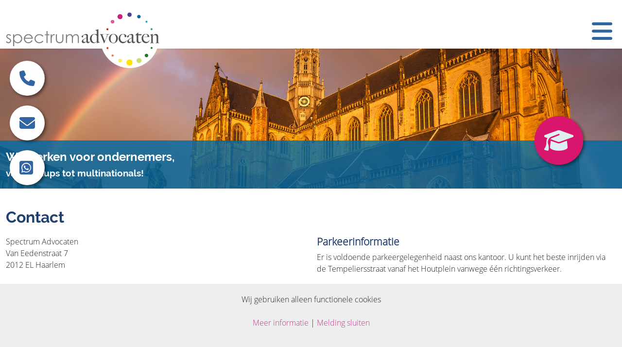

--- FILE ---
content_type: text/html; charset=utf-8
request_url: https://www.spectrumadvocaten.nl/contact?onderwerp=
body_size: 8537
content:


<!doctype html>
<html lang="nl-nl">

<head id="Head1"><meta charset="utf-8" /><meta name="viewport" content="width=device-width, initial-scale=1, shrink-to-fit=no" /><meta name="format-detection" content="telephone=yes" /><meta name="author" content="www.greenmultimedia.nl" /><meta name="robots" content="index, follow" /><meta name="revisit-after" content="7 days" /><meta name="apple-mobile-web-app-capable" content="yes" /><meta name="apple-mobile-web-app-title" content="Spectrum Advocaten" /><title>
	Contact | Spectrum Advocaten
</title><meta name='description' content='' /><meta name='keywords' content='' /><link rel='canonical' href='https://www.spectrumadvocaten.nl/Contact' /><meta property="og:locale" content="nl_NL" /><meta property="og:type" content="website" /><meta property="og:site_name" content="Spectrum Advocaten" /><meta property='og:title' content='Contact | Spectrum Advocaten' /><meta property='og:description' content='' /><meta property='og:url' content='https://www.spectrumadvocaten.nl/Contact' /><link href="/images/favicon.png" rel="icon" type="image/png" /><link href="/content/bootstrap.min.css" rel="stylesheet" /><link href="/Scripts/vegas/vegas.min.css" rel="stylesheet" /><link href="/Scripts/fancybox/fancybox.css" rel="stylesheet" /><link href="/Content/Slick/slick.css" rel="stylesheet" /><link href="/Content/Slick/slick-theme.css" rel="stylesheet" /><link href="https://use.typekit.net/gfi0guf.css" rel="stylesheet" /><link href="/css/Navigation-Clean.css" rel="stylesheet" /><link href="/css/main.css?010520241016" rel="stylesheet" type="text/css" />

    <script src="/Scripts/jquery-3.7.1.min.js"></script>
    <script src="/Scripts/jquery.easing.1.3.js"></script>
    <script src="/Scripts/bootstrap.min.js"></script>
    <script src="https://kit.fontawesome.com/86db6f7370.js" crossorigin="anonymous"></script>
    <script src="/Scripts/vegas/vegas.min.js"></script>
    <script src="/Scripts/fancybox/fancybox.umd.js"></script>
    <script src="/Scripts/Slick/slick.min.js"></script>
    <script src="/Scripts/gmp/main2.js"></script>
      
    <script>
        $(document).ready(function () {
            $(".nav-open").on("click", function () {
                $(".sidenav").css("width", "300px");
                $("#overlay").fadeIn();
                //$(".areas").fadeOut();
            });
            $(".nav-close").on("click", function () {
                $(".sidenav").css("width", "0");
                $("#overlay").fadeOut();
                //$(".areas").fadeIn();
            });    

            /* add responsive class to user content */
            $("main img").each(function () {
                if (!$(this).hasClass("img-fluid") && !$(this).hasClass("img-not-fluid")) {
                    $(this).addClass("img-fluid");
                }
            });
            $("main #content table.table-responsive").each(function () {
                $(this).wrap("<div class='table-responsive'></div>");
            });
            $("main #content iframe").each(function () {
                if (!$(this).hasClass("embed-responsive-item") && !$(this).parent().hasClass("embed-not-responsive-item")) {
                    $(this).wrap("<div class='embed-responsive embed-responsive-16by9'></div>");
                    $(this).addClass("embed-responsive-item");
                }
            });

            $("#visual").vegas({
                timer: false,
                shuffle: true,
                delay: 5000,
                transition: "fade",
                slides: slides,
                walk: function (step) {
                    baseline(step);
                }
            });
            function baseline(step) {
                if (typeof CTA === 'undefined' || CTA === null) {
                    return;
                }
                try {
                    $(".CTA-text.text1").html(CTA[step].text1);
                    $(".CTA-text.text2").html(CTA[step].text2);

                    $(".CTA-text.text1").removeClass("fade-in-right");
                    $(".CTA-text.text2").removeClass("fade-in-right");
                    $(".CTA-text.text1").addClass("fade-in-right");
                    $(".CTA-text.text2").addClass("fade-in-right");

                    $(".CTA-image").attr("src", CTA[step].image);
                }
                catch { }
            }

            $(".image-slider").slick({
                slidesToShow: 4,
                slidesToScroll: 1,
                arrows: true,
                dots: true,
                autoplay: true,
                autoplaySpeed: 2500,
                responsive: [
                    {
                        breakpoint: 991,
                        settings: {
                            slidesToShow: 2,
                            slidesToScroll: 1
                        }
                    },
                    {
                        breakpoint: 767,
                        settings: {
                            slidesToShow: 1,
                            slidesToScroll: 1
                        }
                    }
                ]
            });

            /* panels rechtsgebieden */
            $("main .panel.services").each(function (e) {
                var a = $(this).find("a");
                $(this).removeClass("panel");
                $(this).addClass("panel-wrapper");
                $(this).wrapInner("<a class='panel'></a>");
                $(this).find("h3").wrap("<div class='title'></div>");
                $(this).children(".panel").attr("href", a.attr("href"));
                $(a).hide();
            });

            /* panels team */
            $("main .panel.team").each(function (e) {
                var a = $(this).find("a").last();
                $(this).removeClass("panel");
                $(this).addClass("panel-wrapper");
                $(this).wrapInner("<a class='panel'></a>");
                $(this).find("h3").wrap("<div class='title'></div>");
                $(this).children(".panel").attr("href", a.attr("href"));
                $(a).last().hide();
            });

            checkIfInView();
        });

        $(window).on("scroll resize", checkScroll);
        $(window).on('scroll resize', checkIfInView);
        $(window).on('scroll resize', parallax);
        $(window).on("load", function () {
            $("#loader").fadeOut("slow");
        });

        function checkScroll() {
            if ($(document).scrollTop() > 20) {
                if (!$("body").hasClass("scroll")) {
                    $("body").addClass("scroll");
                }
            } else {
                if ($("body").hasClass("scroll")) {
                    $("body").removeClass("scroll");
                }
            }
        }
        function checkIfInView() {
            var window_height = $(window).height();
            var window_top_position = $(window).scrollTop();
            var window_bottom_position = (window_top_position + window_height);

            $.each($(".animation"), function () {
                var $element = $(this);
                var element_height = $element.outerHeight();
                var element_top_position = $element.offset().top;
                var element_bottom_position = (element_top_position + element_height);

                //check to see if this current container is within viewport
                if ((element_bottom_position >= window_top_position) &&
                    (element_top_position <= window_bottom_position)) {
                    setTimeout(function () { $element.addClass('in-view'); }, 200)
                }
            });
        }
       
        function parallax() {
            var window_height = $(window).height();
            var window_top_position = $(window).scrollTop();
            var window_bottom_position = (window_top_position + window_height);

            $(".parallax-container.in-view").each(function (e) {
                var element = $(this).find(".parallax-background");
                var element_height = element.parent().height();
                var element_top_position = element.offset().top;
                var element_bottom_position = (element_top_position + element_height);
                var window_max_scroll = element_bottom_position + window_height - element_top_position;
                var window_scroll = window_bottom_position - element_top_position;
                var window_scroll_perc = window_scroll / window_max_scroll * 100;

                var element_image = $(this).find(".parallax-background img");
                var element_image_height = element_image.height();
                var element_max_scroll = element_image_height - element_height;

                var margin_top = (element_max_scroll / 100) * window_scroll_perc;
                element_image.css("margin-top", -margin_top + "px");
            });
        }

    </script>
        
    
    <script>
        $(document).ready(function () {
            $("input:checkbox").each(function () {
                $(this).css("vertical-align", "top").addClass("mt-1")
                $(this).next("label").addBack().wrapAll("<span style='white-space:nowrap' />");
                $(this).next("label").css("white-space", "normal");
            });
            $("input:radio").each(function () {
                $(this).css("vertical-align", "top").addClass("mt-1")
                $(this).next("label").addBack().wrapAll("<span style='white-space:nowrap' />");
                $(this).next("label").css("white-space", "normal");
            });

            $(document).on("mouseenter click", ".inputErr", function(){
                $(this).parent().children("span.feedback").removeClass("show").removeClass("slide-in-right");
            });
        });
    </script>
</head>

<body class=''>
    <form method="post" action="/contact?onderwerp=" id="form1">
<div class="aspNetHidden">
<input type="hidden" name="RadScriptManager1_TSM" id="RadScriptManager1_TSM" value="" />
<input type="hidden" name="__EVENTTARGET" id="__EVENTTARGET" value="" />
<input type="hidden" name="__EVENTARGUMENT" id="__EVENTARGUMENT" value="" />
<input type="hidden" name="__VIEWSTATE" id="__VIEWSTATE" value="qjTTDfiEj2MUuLLkeWkN8NDkz0WJY62wzDHMAIRVAijbqlhJjlXyYpixxlNac2dTC2MXk30ms8J0qNfI558RHSdShzeUOaUloHRCMY/3wAU6WYSO+WjqgDN0+suoiXnTh0sHKZ4lv0sXM4/X2x7s0yZY3WnmiMdbiYVxyEb50EHCn55TD+Imftjj1WHeU5LXdEmWviGKlvpSOcGv58Q/XrNQbq1HyCer2wndo6gHJfjxYOnAlzBLA9kXeR+et/Db92wA/nlKL1//eBCbCkRXz82+G55nEQr9HNc2lbEt+1N60dfrr7XqjCUT9QkqJWVWOMU5W4Ol9xO3E0qm7KHhbUTcEX5bjhsX00JluzMmwnXnDXxrTrIjJvZcgVer4agb1FyzRoyr/T2tVZPe5zgOXo1kW/QCM6g+q76PhijMXSaSDSG8Iv6sVbZ34TNXDa0i9TAApnE4JGaDr3SiW9To69k4NYwIGYZFk06X0Uwx/iIcA/igeUPEHdOmLbAF0Qdh95zdEbsjPZDl1pzKpK1vPN5FWqHj7A4gVVNLxvm1h3o3c9bIlqA0Yc+6s9YQ31iXLCMhIjRTPAUZBVIafhZUbCLc9Z608I+BsxzshhiDgvJlYMQx/Rj6Xk2MeuPU+nkNhiFMCJlGWBuqc8LtHwlyFpRCsJRCjx+XUbbBbSzls7JAXSoaObtOHRd2QCVIHXKA1A/iw7t9LVsi3I6tfPb4ilBsR27sx13GTJMBkKSo/mc2Lbkq6BxeWOtYfjyjRHS3lWVIz58mCDObxf6qW6Bbi1+NK6px8b7bBimQDLipOW0llxhRhkYsb8o8jMezcjzEunAaMtOnbP4X2yE7qd7W8OjwtNR67H/cHLrsa6MgjDaG4FarJ21qvohVF/A+iQnDXQ3cPL4+RgJ4cT6USetH9VkE4PiCLhy0F5o6paLVzCI=" />
</div>

<script type="text/javascript">
//<![CDATA[
var theForm = document.forms['form1'];
if (!theForm) {
    theForm = document.form1;
}
function __doPostBack(eventTarget, eventArgument) {
    if (!theForm.onsubmit || (theForm.onsubmit() != false)) {
        theForm.__EVENTTARGET.value = eventTarget;
        theForm.__EVENTARGUMENT.value = eventArgument;
        theForm.submit();
    }
}
//]]>
</script>


<script src="/WebResource.axd?d=pynGkmcFUV13He1Qd6_TZBMqNTsss4qm4v7xDtxpqeps7w3RqApSTqYoQxTk6egaPlIxOs7zTtaBrc7fyf2Nkg2&amp;t=638901608248157332" type="text/javascript"></script>


<script type="text/javascript">
//<![CDATA[
var slides = [{ src: '/images/visual/visual-0.jpg', align:'middle'}];var CTA = [{image: '/images/circle/circle-0.png', text1:'Wij werken voor ondernemers,', text2: 'van startups tot multinationals!'}];//]]>
</script>

<script src="/Telerik.Web.UI.WebResource.axd?_TSM_HiddenField_=RadScriptManager1_TSM&amp;compress=1&amp;_TSM_CombinedScripts_=%3b%3bSystem.Web.Extensions%2c+Version%3d4.0.0.0%2c+Culture%3dneutral%2c+PublicKeyToken%3d31bf3856ad364e35%3anl-NL%3aa8328cc8-0a99-4e41-8fe3-b58afac64e45%3aea597d4b%3ab25378d2%3bTelerik.Web.UI%2c+Version%3d2025.1.416.462%2c+Culture%3dneutral%2c+PublicKeyToken%3d121fae78165ba3d4%3anl-NL%3aced1f735-5c2a-4218-bd68-1813924fe936%3a16e4e7cd%3aed16cbdc" type="text/javascript"></script>
<div class="aspNetHidden">

	<input type="hidden" name="__VIEWSTATEGENERATOR" id="__VIEWSTATEGENERATOR" value="DB68D79A" />
	<input type="hidden" name="__EVENTVALIDATION" id="__EVENTVALIDATION" value="mAY2r3Uy6O7TGLtEZAOElNcVTNTyjLMIwd6sKQ7dEZD46ch9I+lVSIbTyjZ6NqsmkfqqPtNdlAQFN+rAxVWJ9ZftWKagO1jIjfcr14not3/a90YGZHDvH52gAdgLD8xT3JxGIMuutHr5faC+rxrHBevN5UoLxWEc9cjLkVvQJcbyFdxoTg3SFyj1W22tnAOCB8TWEFN8RI2eDpmnX7fyRkVpB4SFGiIg+G/A9X+fgajbLrubHWQLmN7ogscVW8pBZCoIzoRKx+Xd+uG9sNhs5w==" />
</div>
    <div>

        <script type="text/javascript">
//<![CDATA[
Sys.WebForms.PageRequestManager._initialize('ctl00$RadScriptManager1', 'form1', ['tctl00$cPhModule$ctl00$cPhModule$RadAjaxPanel1Panel','','tctl00$ctl00$RadAjaxPanel1Panel',''], [], [], 90, 'ctl00');
//]]>
</script>


        <header>
            <div id="top" class="fixed-top shadow-sm">
                <div class="container">
                    <div class="row">
                        <div class="col-md-12">
                            <a href="/Home"><img src="/images/logo.png" class="logo img-fluid" alt="Spectrum Advocaten" /></a>
                        </div>
                    </div>
                </div>
                <a href="javascript:void(0)" class="menu nav-open"><span class="fa-solid fa-bars"></span></a>
            </div>

            <nav class="sidenav">
                <a href="javascript:void(0)" class="nav-close"><span class="fas fa-times"></span></a>
                <ul class='side-nav'><li class='nav-item'><a href="/Home">Home</a></li><li class='nav-item'><a href="/Rechtsgebieden">Rechtsgebieden</a><ul class='sub-menu'><li class='subnav-item'><a href="/Rechtsgebieden/Arbeidsrecht">Arbeidsrecht</a></li><li class='subnav-item'><a href="/Rechtsgebieden/Bestuursrecht">Bestuursrecht</a></li><li class='subnav-item'><a href="/Rechtsgebieden/Contractenrecht">Contractenrecht</a></li><li class='subnav-item'><a href="/Rechtsgebieden/Intellectueel-eigendomsrecht">Intellectueel eigendomsrecht</a></li><li class='subnav-item'><a href="/Rechtsgebieden/Ondernemingsrecht">Ondernemingsrecht</a></li><li class='subnav-item'><a href="/Rechtsgebieden/Vastgoedrecht">Vastgoedrecht</a></li></ul></li><li class='nav-item'><a href="/Over-ons">Over ons</a><ul class='sub-menu'><li class='subnav-item'><a href="/Over-ons/Team">Team</a></li></ul></li><li class='nav-item'><a href="/Vacatures">Vacatures</a></li><li class='nav-item'><a href="/Blog">Blog</a></li><li class='nav-item'><a class=" active" href="/Contact">Contact</a><ul class='sub-menu'></ul></li></ul>
            </nav>

            <section id="visual" class="h-100">
                <div class="contact">
                    <a class="fa-solid fa-phone contact-phone slide-in-left" href="tel:+31235173377"></a>
                    <a class="fa-solid fa-envelope contact-email slide-in-left" href="mailto:info@spectrumadvocaten.nl"></a>
                    <a class="fa-brands fa-square-whatsapp contact-whatsapp slide-in-left" href="https://wa.me/+31235173377"></a>
                </div>

                <h2 class="payoff fade-in-right"></h2>

                <div class="CTA">
                    <div class="container">
                        <div class="row">
                            <div class="col-md-12">
                                <h2 class="CTA-text text1"></h2>
                                <h2 class="CTA-text text2"></h2>
                                <img class="CTA-image slide-in-bottom" src="/images/circle/circle-0.png" />
                            </div>
                        </div>
                    </div>
                </div>
                
            </section>
        </header>
        
        <main>
            <section id="content">
                
	                <div class="container">
		                <div class="row">
                            <div class="col-md-12">
			                    <div class="row gmp-row "><div class="gmp-col col-lg-12"><h1>Contact</h1></div><div class="gmp-col col-lg-6"><p>Spectrum Advocaten<br>
Van Eedenstraat 7<br>
2012 EL Haarlem</p>
<table>
    <tbody>
        <tr>
            <td>Telefoon</td>
            <td>&nbsp;:&nbsp;</td>
            <td>023 51 73 377</td>
        </tr>
        <tr>
            <td>E-mail</td>
            <td>&nbsp;:&nbsp;</td>
            <td><a href="mailto:info@spectrumadvocaten.nl">info@spectrumadvocaten.nl</a></td>
        </tr>
    </tbody>
</table></div><div class="gmp-col col-lg-6 mt-4 mt-lg-0"><h3>Parkeerinformatie</h3>
Er is voldoende parkeergelegenheid naast ons kantoor. U kunt het beste inrijden via de
Tempeliersstraat vanaf het Houtplein vanwege &eacute;&eacute;n richtingsverkeer.</div></div>

		                    </div>
                        </div>
                    </div>
                
            </section>
        </main>

        
        
    <div class="container">
        <div class="row">
            <div class="col-md-6">
    
                <div class="RadAjaxPanel" id="ctl00_cPhModule_ctl00_cPhModule_RadAjaxPanel1Panel">
	<div id="ctl00_cPhModule_RadAjaxPanel1">
		<!-- 2025.1.416.462 -->
                    
                        <div class="form-group row">
                            <label class="col-form-label col-md-4">Bedrijf</label>
                            <div class="col-md-8">
                                <input name="ctl00$cPhModule$txtBedrijf" type="text" id="cPhModule_txtBedrijf" class="form-control" />
                            </div>
                        </div> 
                        <div class="form-group row mt-2">
                            <label class="col-form-label col-md-4">Naam</label>
                            <div class="col-md-8">
                                <input name="ctl00$cPhModule$txtNaam" type="text" id="cPhModule_txtNaam" class="form-control" /><span id="cPhModule_lblNaam" class="feedback">Dit veld is verplicht</span>
                            </div>
                        </div> 
                        <div class="form-group row mt-2">
                            <label class="col-form-label col-md-4">Telefoon</label>
                            <div class="col-md-8">
                                <input name="ctl00$cPhModule$txtTelefoon" type="text" id="cPhModule_txtTelefoon" class="form-control" />
                            </div>
                        </div>
                        <div class="form-group row mt-2">
                            <label class="col-form-label col-md-4">E-mailadres</label>
                            <div class="col-md-8">
                                <input name="ctl00$cPhModule$txtEmail" type="text" id="cPhModule_txtEmail" class="form-control" />
                            </div>
                        </div>
                        <div class="form-group row mt-2">
                            <label class="col-form-label col-md-4">Opmerkingen</label>
                            <div class="col-md-8">
                                <textarea name="ctl00$cPhModule$txtRemarks" rows="2" cols="20" id="cPhModule_txtRemarks" class="form-control">
</textarea>
                            </div>
                        </div>
                        <div class="form-group row mt-2">
                            <div class="offset-md-4 col-md-8">
                                <textarea name="ctl00$cPhModule$requiredField" rows="2" cols="20" id="cPhModule_requiredField" class="required-field">
</textarea><a id="cPhModule_btnVerzend" class="btn btn-primary" href="javascript:__doPostBack(&#39;ctl00$cPhModule$btnVerzend&#39;,&#39;&#39;)">Verzenden</a>
                            </div>
                        </div>
                        <div class="row mt-4">
                            <div class="col-md-12 small">
                                <p>Spectrum Advocaten verwerkt de door u ingevulde persoonsgegevens overeenkomstig het door haar opgestelde <a href="/Privacy-statement">privacy statement</a>.</p>
                            </div>
                        </div>
                    
                
	</div>
</div>

            </div>
            <div class="col-md-6">
                <iframe src="https://www.google.com/maps/embed?pb=!1m18!1m12!1m3!1d2435.69032005503!2d4.624772177832707!3d52.37603507202389!2m3!1f0!2f0!3f0!3m2!1i1024!2i768!4f13.1!3m3!1m2!1s0x47c5ef3e498b41ef%3A0xdb50dc88701e56ad!2sSpectrum%20Advocaten!5e0!3m2!1sen!2snl!4v1714128104274!5m2!1sen!2snl" width="100%" height="400" style="border:0;" allowfullscreen="" loading="lazy" referrerpolicy="no-referrer-when-downgrade"></iframe>
            </div>
        </div>
    </div>


        <div class="container">
            <div class="row parallax-container animation">
                <div class="parallax-background">
                    <img id="parallax" src="/images/visual/visual-0.jpg" />
                </div>
                <div class="col-lg-12 parallax-content">
                    <h2>Eerlijk en transparant met een praktische kijk op zaken.</h2>
                </div>
            </div>
        </div>

        <footer>
            <div class="container">
                <div class="row">
                    <div class="col-md-4">
                        <h3>Contact</h3>
                        Van Eedenstraat 7<br />
                        2012 EL Haarlem<br /><br />
                        Postbus 5554<br />
                        2000 GN  Haarlem<br /><br />
                        <table>
                            <tr>
                                <td>Telefoon</td>
                                <td>&nbsp;:&nbsp;</td>
                                <td>023 51 73 377</td>
                            </tr>
                            <tr>
                                <td>WhatsApp</td>
                                <td>&nbsp;:&nbsp;</td>
                                <td><a href="https://wa.me/+31235173377">023 51 73 377</a></td>
                            </tr>
                        </table>
                        <a href="mailto:info@spectrumadvocaten.nl">info@spectrumadvocaten.nl</a>
                    </div>
                    <div class="col-md-4 mt-md-0 mt-4 links">
                        <h3>Rechtsgebieden</h3>
                        <a href="/Rechtsgebieden/Arbeidsrecht">Arbeidsrecht</a>
                        <a href="/Rechtsgebieden/Bestuursrecht">Bestuursrecht</a>
                        <a href="/Rechtsgebieden/Contractenrecht">Contractenrecht</a>
                        <a href="/Rechtsgebieden/Intellectueel-eigendomsrecht">Intellectueel eigendomsrecht</a>
                        <a href="/Rechtsgebieden/Ondernemingsrecht">Ondernemingsrecht</a>
                        <a href="/Rechtsgebieden/Vastgoedrecht">Vastgoedrecht</a>
                    </div>
                    <div class="col-md-4 mt-md-0 mt-4 links">
                        <h3>Links</h3>
                        <a href="/Algemene-voorwaarden">Algemene voorwaarden</a>
                        <a href="/Disclaimer">Disclaimer</a>
                        <a href="/Privacy-statement">Privacy statement</a>
                    </div>
                     <div class="col-md-12 mt-4">
                        &copy; Copyright 2025 Spectrum Advocaten. Alle rechten voorbehouden.
                    </div>
                </div>
            </div>
        </footer>	

        <div id="loader"></div>
        <div id="overlay"></div>
        
        <div class="RadAjaxPanel" id="ctl00_ctl00_RadAjaxPanel1Panel">
	<div id="ctl00_RadAjaxPanel1">
		
            
                <div id="cookie-alert">
                    <p>Wij gebruiken alleen functionele cookies</p>
                    <p><a href="/Privacy-statement">Meer informatie</a> | <a id="btnCookies" href="javascript:__doPostBack(&#39;ctl00$btnCookies&#39;,&#39;&#39;)">Melding sluiten</a></p>
                </div>
            
        
	</div>
</div>

    </div>
    

<script type="text/javascript">
//<![CDATA[
window.__TsmHiddenField = $get('RadScriptManager1_TSM');Sys.Application.add_init(function() {
    $create(Telerik.Web.UI.RadAjaxPanel, {"clientEvents":{OnRequestStart:"",OnResponseEnd:""},"enableAJAX":true,"enableHistory":false,"links":[],"loadingPanelID":"","styles":[],"uniqueID":"ctl00$cPhModule$RadAjaxPanel1"}, null, null, $get("ctl00_cPhModule_RadAjaxPanel1"));
});
Sys.Application.add_init(function() {
    $create(Telerik.Web.UI.RadAjaxPanel, {"clientEvents":{OnRequestStart:"",OnResponseEnd:""},"enableAJAX":true,"enableHistory":false,"links":[],"loadingPanelID":"","styles":[],"uniqueID":"ctl00$RadAjaxPanel1"}, null, null, $get("ctl00_RadAjaxPanel1"));
});
//]]>
</script>
</form>
</body>
</html>


--- FILE ---
content_type: text/css
request_url: https://www.spectrumadvocaten.nl/css/Navigation-Clean.css
body_size: 1695
content:
.navigation-clean {
    margin: 0;
    padding: 0;
    margin-top: 30px;
    margin-bottom: 30px;
    transition: all ease-in 250ms;
}
body.scroll .navigation-clean {
    margin-top: 10px;
    margin-bottom: 10px;
}
.navigation-clean {
    display: flex;
    align-items: flex-end;
}

.navigation-clean .navbar-brand {
    margin: 0;
    padding: 0;
    margin-right: 100px;
}
@media (max-width: 991px) {
    .navigation-clean .navbar-brand {}
}
.navigation-clean .navbar-brand:hover {}
.navigation-clean .navbar-brand img {
    width: auto;
    height: 90px;
    transition: all ease-in 250ms;
}
@media (max-width: 991px) {
    .navigation-clean .navbar-brand img {
        height: 60px;
    }
}
body.scroll .navigation-clean .navbar-brand img {
    height: 60px;
}

.navigation-clean .navbar-toggler {
    border-color: #2c2e34;
    border-width:2px;
    color: #2c2e34;
    padding: 0.10rem;
}
.navigation-clean .navbar-toggler:hover, .navigation-clean .navbar-toggler:focus {
    border-color: #75abda;
}
.navbar-light .navbar-toggler-icon {
    background-image: url("data:image/svg+xml,%3csvg viewBox='0 0 30 30' xmlns='http://www.w3.org/2000/svg'%3e%3cpath stroke='rgba(44, 46, 52, 1' stroke-width='2' stroke-linecap='round' stroke-miterlimit='10' d='M4 7h22M4 15h22M4 23h22'/%3e%3c/svg%3e");
}

.navigation-clean .navbar-collapse {
    margin: 0;
    padding: 0;
    margin-bottom: 22px;
    transition: all ease-in 250ms;
}
body.scroll .navigation-clean .navbar-collapse {
    margin-bottom: 16px;
}
@media (max-width: 991px) {
    .navigation-clean .navbar-collapse {
        margin-top: 20px;
    }
}

.navigation-clean.navbar-light .navbar-nav > .nav-item {
    margin: 0;
    padding: 0;
    margin-bottom: -3px;
    margin-left: 30px;
}
@media (max-width: 991px) {
    .navigation-clean.navbar-light .navbar-nav > .nav-item {
        margin-bottom: 0;
        margin-left: 0;
        padding-top:4px;
        border-bottom:1px solid #ccc;
    }
}

/* ruimte voor caret */
.navigation-clean.navbar-light .navbar-nav > .nav-item.dropdown {
    padding-right: 15px;
}
@media (max-width: 991px) {
    .navigation-clean.navbar-light .navbar-nav > .nav-item.dropdown {
    }
}
/* positie caret */
.navigation-clean.navbar-light .navbar-nav > .nav-item > a:after {
    position: absolute;
    right: 0rem;
    top: 0.2rem;
}
@media (max-width: 991px) {
    .navigation-clean.navbar-light .navbar-nav > .nav-item > a:after {
        right: 0.2rem;
        top: 1rem;
    }
}

.navigation-clean.navbar-light .navbar-nav .nav-link {
    margin: 0;
    padding: 0;
    /* marge en padding voor aansluiting sub-menu*/
    padding-bottom: 2px;
    margin-bottom: -14px;
    text-transform: uppercase;
    font-size: 0.9rem;
    font-weight: bold;
    line-height: 1;
    color: #707070;
    border-bottom: 4px solid #fff;
    transition: all ease-in 250ms;
}

body.scroll .navigation-clean.navbar-light .navbar-nav .nav-link {
    font-size: 0.8rem;
}
@media (max-width: 991px) {
    .navigation-clean.navbar-light .navbar-nav .nav-link {
        /* marge en padding voor aansluiting sub-menu*/
        padding-top: 10px;
        padding-bottom: 10px;
        margin-bottom: 0;
    }
}
.navigation-clean.navbar-light .navbar-nav .nav-link:focus,
.navigation-clean.navbar-light .navbar-nav .nav-link:hover {
    color: #c3ad28;
    border-bottom: 4px solid #c3ad28;
}
.navigation-clean.navbar-light .navbar-nav .nav-link.active,
.navigation-clean.navbar-light .navbar-nav .nav-link.active:focus,
.navigation-clean.navbar-light .navbar-nav .nav-link.active:hover {
    color: #c3ad28;
    border-bottom: 4px solid #c3ad28;
}

/* submenu */
.navigation-clean.navbar-light .navbar-nav li > ul.dropdown-menu {
    margin: 0;
    padding: 0;
    margin-top: 10px;
    padding-top: 0;
    padding-bottom: 10px;
    background-color: #fff;
    border: 1px solid #ccc;
    border-top:4px solid #ccc;
    border-radius: 0 0 4px 4px;
}
@media (max-width: 991px) {
    .navigation-clean.navbar-light .navbar-nav li > ul.dropdown-menu {
        margin-top: 0;
        margin-bottom: 10px;
        padding-top: 0;
        padding-bottom: 0;
        padding-right: 0;
    }
}
@media (min-width: 992px) {
    .navigation-clean.navbar-light .navbar-nav li:hover > ul.dropdown-menu {
        display: block;
        animation: fade_in 0.5s;
    }
}
/* geactiveerd door jquery */
.navigation-clean.navbar-light .navbar-nav li > ul.dropdown-menu.show {
    animation: fade_in 0.5s;
}
@keyframes fade_in {
     0% {
          opacity: 0;
     }
    100% {
        opacity: 1;
    }
}
@keyframes fade_out {
    0% {
        opacity: 1;
    }
    100% {
        opacity: 0;
    }
}
.navigation-clean.navbar-light .navbar-nav .dropdown-menu .dropdown-item {
    margin: 0;
    padding: 0;
    padding-left: 10px;
    padding-right: 10px;
    padding-top: 8px;
    padding-bottom: 8px;
    font-size: 1rem;
    line-height: 1;
    color: #252525;
    background-color: #fff;
    transition: all ease-in 250ms;
}
body.scroll .navigation-clean.navbar-light .navbar-nav .dropdown-menu .dropdown-item {
    padding-top: 6px;
    padding-bottom: 6px;
    font-size: 0.8rem;
    transition: all ease-in 250ms;
}

.navigation-clean.navbar-light .navbar-nav .dropdown-menu .dropdown-item.active,
.navigation-clean.navbar-light .navbar-nav .dropdown-menu .dropdown-item:focus,
.navigation-clean.navbar-light .navbar-nav .dropdown-menu .dropdown-item:hover {
    color: #fff;
    background-color: #c3ad28;
}
/* ruimte voor caret */
.navigation-clean.navbar-light .navbar-nav .dropdown-menu .dropdown-item.dropdown-toggle {
    padding-right: 30px;
}
/* positie caret */
.navigation-clean.navbar-light .navbar-nav .dropdown-menu li > a:after {
    position: absolute;
    right: 0.5rem;
    top: 0.9rem;
    transform: rotate(-90deg);
}
body.scroll .navigation-clean.navbar-light .navbar-nav .dropdown-menu li > a:after {
    top: 0.6rem;
}
@media (max-width: 991px) {
    .navigation-clean.navbar-light .navbar-nav .dropdown-menu li > a:after {
        transform: rotate(0deg);
    }
}

/* sub-sub menu */
.navigation-clean.navbar-light .navbar-nav .dropdown-submenu {
    position: relative;
}
.navigation-clean.navbar-light .navbar-nav .dropdown-submenu > .dropdown-menu {
    margin: 0;
    padding: 0;
    margin-left: -6px;
    margin-top: 6px;
    margin-right:10px;
    top: 0;
    left: 100%;
    border: 1px solid #ccc;
}
@media (max-width: 991px) {
    .navigation-clean.navbar-light .navbar-nav .dropdown-submenu > .dropdown-menu {
        margin-bottom: 10px;
    }
}
/* indien sub sub dit buiten document valt */
.navigation-clean.navbar-light .navbar-nav .dropdown-submenu > .dropdown-menu.flip {
    margin-left:0;
    left: auto;
    right:100%;
}
@media (max-width: 991px) {
    .navigation-clean.navbar-light .navbar-nav .dropdown-submenu > .dropdown-menu {
        margin-left: 10px;
        left: 0;
    }
}

/* Hide Empty Sub Nav */
.navigation-clean.navbar-light .navbar-nav .dropdown-menu:empty {
    display: none !important;
}







--- FILE ---
content_type: text/css
request_url: https://www.spectrumadvocaten.nl/css/main.css?010520241016
body_size: 5097
content:
/*

16px = 1rem
18px = 1.125rem
20px = 1.25rem
22px = 1.375rem
24px = 1.5rem
26px = 1.625rem
28px = 1.75rem
30px = 1.875rem
32px = 2rem

sm (small devices)
@media (max-width: 575px) {}
@media (min-width: 576px) {}

md (medium devices)
@media (max-width: 767px) {}
@media (min-width: 768px) {}

lg (large devices)
@media (max-width: 991px) {}
@media (min-width: 992px) {}

xl (extra large devices)
@media (max-width: 1199px) {}
@media (min-width: 1200px) {}

*/

/* 
font-family: "raleway", sans-serif;
font-weight: 700;
font-style: normal;

font-family: "open-sans", sans-serif;
font-weight: 300;
font-style: normal;
*/

.container {
    max-width: 1310px;
}

body {
    font-family: "open-sans", sans-serif;
    font-size: 1rem;
    font-weight: 400;
    line-height: 1.5;
    color: #231f20;
    background-color: #fff;
    /* vanwege fixed top */
    margin-top: 100px;
    transition: all ease-in 250ms;
}
body.scroll {
    margin-top: 80px;
}
@media (max-width: 767px) {
    body {
        margin-top: 45px;
    }
    body.scroll {
        margin-top: 45px;
    }
}
h1, h2, h3, h4, h5, h6 {
    margin-bottom: 0.5rem;
    font-family: inherit;
    font-weight: 600;
    line-height: 1.2;
    color: #204070;
}
h1 {
    font-family: "raleway", sans-serif;
    margin-bottom: 1.2rem;
    font-size: 2rem;
}
h2 {
    font-family: "raleway", sans-serif;
    font-size: 1.75rem;
    margin-bottom: 1.2rem;
}
h3 {font-size: 1.3rem;}
h4 {font-size: 1rem;}
h5 {font-size: 1rem;}
h6 {font-size: 1rem;}

p {margin-bottom: 1.5rem;}
main ul {
    margin-bottom: 1.5rem;
    padding-left:1rem;
}

a {
    color: #ce2d93;
    text-decoration:none;
}
a:hover {
    color: #ce2d93;
    text-decoration: underline;
}

td.noWrap {white-space: nowrap;}

td.maxWidth {width: 100%;}

td.valignMiddle {vertical-align: middle;}

/* buttons */
.btn-primary {
    background-color: #ce2d93 !important;
    border: #ce2d93 1px solid !important;
    color: #fff !important;
}
.btn-primary:hover, .btn-primary:hover {
    background-color: #fff !important;
    border: #ce2d93 1px solid !important;
    color: #ce2d93 !important;
    text-decoration:none!important;
}

/* Bootstrap Extension - Partially Disable Class image-responsive */
main .img-not-fluid {
    display: inline-block;
}

/* Bootstrap Extension - Reset Content Image Sizes */
@media (max-width: 991px) {
    main .img-fluid {
        width: auto !important;
        height: auto !important;
    }
}

/* Input */
.required-field {display:none;}
.inputErr {background-color: #ffe5e5;}
.btn.submit-loader {
    color: transparent;
    background: #fff url("/images/submit-loader.gif") center center no-repeat;
}

/* Input */
input[type=checkbox] {
    vertical-align: top;
    margin-top: 6px;
}
input[type=radio] + label,
input[type=checkbox] + label {
    margin-left: 4px;
    margin-right: 10px;
    margin-bottom:0;
    display: inline-block;
}

.required-field {
    display: none;
}

.inputErr {
    background-color: #ffe5e5;
}

table.inputErr,
span.inputErr {
    border-radius: 4px;
}

table.inputErr td,
span.inputErr {
    padding: 10px;
}

/* Header */
header {
    height: CALC(40vh);
}
body.home header {
    height: CALC(100vh - 100px);
    max-height: -webkit-fill-available;
}
@media (max-width: 767px) {
    body.home header {
        height: CALC(100vh - 90px);
    }
}

/* top */
#top {
    padding-top: 20px;
    padding-bottom: 20px;
    background-color: #fff;
    transition: all ease-in 250ms;
}
@media (max-width: 767px) {
    #top {
        padding-top: 10px;
        padding-bottom: 10px;
    }
    body.scroll #top {
        padding-top: 5px;
        padding-bottom: 10px;
    }
}
#top .logo {
    height: 120px;
    margin-bottom:-60px;
    transition: all ease-in 250ms;
}
body.scroll #top .logo {
    height: 80px;
    margin-bottom: -48px;
}
@media (max-width: 767px) {
    #top .logo {
        height: 60px;
        margin-bottom: -30px;
    }
    body.scroll #top .logo {
        height: 50px;
        margin-bottom: -26px;
    }
}
#top a.menu {
    position: absolute;
    right: 20px;
    bottom: 0;
    color: #3266a3;
    font-size: 3rem;
    transition: all ease-in 250ms;
}
#top a.menu:hover {
    color: #54489d;
}
@media (max-width: 767px) {
    #top a.menu {
        font-size: 2rem;
        bottom: 0px;
    }

    body.scroll #top a.menu {
        font-size: 1.6rem;
    }
}
#visual .vegas-content {
    height: 100%;
}
#visual .vegas-content {
    display: flex;
    justify-content: center;
    align-items: center;
    padding-left: 20px;
    padding-right: 20px;
}
#visual h2.payoff{
    font-size: 3rem;
    line-height: 1.2;
    color: #fff;
    text-shadow: 2px 2px 4px #000;
    text-align:center;
}

@media (max-width: 991px) {
    #visual h2.payoff {
        font-size: 2rem;
    }
}

@media (max-width: 767px) {
    #visual h2.payoff {
        font-size: 1.5rem;
    }
}

#visual .contact {
    display: flex;
    flex-direction: column;
    position: fixed;
    top: 110px;
    left: 10px;
    z-index: 999;
    transition: all ease-in 250ms;
}
body.scroll #visual .contact{
    top:80px;
}
@media (max-width: 1500px) {
    #visual .contact {
        position: absolute;
        top: 15px;
    }
}
@media (max-width: 767px) {
    #visual .contact {
        flex-direction: row;
        justify-content: flex-end;
        top: 15px;
        left: unset;
        right:10px;
    }
}
#visual .contact a {
    background-color: #fff;
    padding: 20px;
    margin: 10px;
    border-radius: 50%;
    font-size: 2rem;
    color: #3266a3;
    -webkit-filter: drop-shadow(3px 3px 3px RGBA(0,0,0, 0.5));
    filter: drop-shadow(3px 3px 3px RGBA(0,0,0, 0.5));
    transition: all ease-in 250ms;
}
@media (max-width: 1199px) {
    #visual .contact a {
        padding: 18px;
        margin: 8px;
        border-radius: 50%;
        font-size: 1.8rem;
    }
}
@media (max-width: 767px) {
    #visual .contact a {
        padding: 10px;
        margin: 5px;
        border-radius: 50%;
        font-size: 1rem;
    }
}
#visual .contact a:hover {
    text-decoration: none;
    color: #fff;
    background-color: #3266a3;
    -moz-transform: scale(1.1) rotate(5deg);
    -webkit-transform: scale(1.1) rotate(5deg);
    -o-transform: scale(1.1) rotate(5deg);
    -ms-transform: scale(1.1) rotate(5deg);
    transform: scale(1.1) rotate(5deg);
}
#visual .contact .contact-phone {
    animation-delay: 1000ms;
}
#visual .contact .contact-email {
    animation-delay: 1100ms;
}
#visual .contact .contact-whatsapp {
    animation-delay: 1200ms;
}

.CTA {
    position:absolute;
    padding-top:20px;
    padding-bottom:20px;
    bottom:0;
    width:100%;
    background-color:rgba(1,105,165,0.8);
}
.CTA img.CTA-image {
    position: absolute;
    top:0;
    right:80px;
    margin-top: -50px;
    width: 100px;
    -webkit-filter: drop-shadow(3px 3px 3px RGBA(0,0,0, 0.5));
    filter: drop-shadow(3px 3px 3px RGBA(0,0,0, 0.5));
}
@media (max-width: 991px) {
    .CTA img.CTA-image {
        right: 40px;
    }
}
@media (max-width: 767px) {
    .CTA img.CTA-image {
        width: 80px;
    }
}
.CTA .CTA-text{
    margin-right:120px;
}
@media (max-width: 767px) {
    .CTA .CTA-text {
        margin-right: 15px;
    }
}
.CTA h2.CTA-text.text1 {
    font-size:1.5rem;
    margin-bottom:0.5rem;
    color: #fff;
}
@media (max-width: 767px) {
    .CTA h2.CTA-text.text1 {
        font-size: 1.1rem;
    }
}
.CTA h2.CTA-text.text2 {
    margin-bottom: 0;
    font-size: 1.2rem;
    color: #fff;
    animation-delay: 250ms;
}
@media (max-width: 767px) {
    .CTA h2.CTA-text.text2 {
        font-size: 1rem;
    }
}

/* Nav */
.sidenav {
    padding-top: 130px;
    height: 100%;
    width: 0;
    position: fixed;
    z-index: 9999;
    top: 0;
    right: 0;
    background-color: #2f5d95;
    overflow-x: hidden;
    transition: 0.5s;
}
.sidenav ul {
    list-style: none;
    padding-left: 0;
}
.sidenav ul ul {
    margin-top:-10px;
    padding-left: 20px;
}
.sidenav a {
    padding: 8px 8px 8px 30px;
    text-decoration: none;
    font-size: 1.5rem;
    font-weight:600;
    color: #fff;
    display: block;
    transition: 0.3s;
    white-space:nowrap;
}
.sidenav ul ul li a {
    padding: 4px 4px 4px 30px;
    font-size: 1rem;
}
    .sidenav a:hover {
        color: #ccc;
    }
    .sidenav a.active {
        color: #ccc;
    }
.sidenav .nav-close {
    position: absolute;
    top: -5px;
    right: 10px;
    font-size: 4rem;
    color: #fff;
    /*display: none;*/
}
    
/* Content */
main {
    margin-top: 40px;
    margin-bottom:40px;
}

/* panels */
main .panel-wrapper {
    margin-bottom: 30px;
}
main .services.panel-wrapper.A .panel {
    background-color: #efb54b;
}
main .services.panel-wrapper.I .panel {
    background-color: #82b753;
    animation-delay: 850ms;
}
main .services.panel-wrapper.C .panel {
    background-color: #56abec;
    animation-delay: 900ms;
}
main .services.panel-wrapper.V .panel {
    background-color: #602c8f;
    animation-delay: 950ms;
}
main .services.panel-wrapper.O .panel {
    background-color: #343394;
    animation-delay: 1000ms;
}
main .services.panel-wrapper.OB .panel {
    background-color: #322e91;
    animation-delay: 1050ms;
}
main .services.panel-wrapper.B .panel {
    background-color: #c6316c;
    animation-delay: 1100ms;
}
main .team.panel-wrapper .panel {
    background-color: #232D37;
}
main .panel {
    display: flex;
    flex-direction: column;
    flex: 1;
    height: 100%;
    padding-left: 15px;
    padding-right: 15px;
    border: 1px solid #ccc;
    color: #fff;
    transition: all ease-in 250ms;
    z-index: 1;
}
main .panel:hover {
    text-decoration: none;
    -moz-transform: scale(1.05);
    -webkit-transform: scale(1.05);
    -o-transform: scale(1.05);
    -ms-transform: scale(1.05);
    transform: scale(1.05);
    box-shadow: rgba(14, 30, 37, 0.12) 0px 2px 4px 0px, rgba(14, 30, 37, 0.32) 0px 2px 16px 0px;
    position: relative;
    z-index: 999;
}
main .team.panel-wrapper .panel:hover {
    background-color: #c6316c;
}
main .panel p:first-child{
    margin-left:-15px;
    margin-right:-15px;
}
main .team .panel img {
    filter: grayscale(100%);
    transition: all ease-in 250ms;
}
main .team .panel:hover img{
    filter:none;
}
main .team .panel table{
    background-color:transparent;
    margin-bottom:0.5rem;
}
main .team .panel a{
    color:#fff;
}
    
/*main .panel .title {
    min-height: 65px;
}
@media (max-width: 767px) {
    main .panel .title {
        min-height: unset;
    }
}*/
main .panel h3 {
    color:#fff;
}
main .slick-prev,
main .slick-next{
    top: 30%;
    z-index: 9999;
    -moz-transform: scale(2);
    -webkit-transform: scale(2);
    -o-transform: scale(2);
    -ms-transform: scale(2);
    transform: scale(2);
}

/* Pagination */
.pagination .page-item .page-link {
    border-color: #ccc;
    color: #ce2d93;
    text-decoration: none;
}

    .pagination .page-item .page-link:hover {
        background-color: #ce2d93;
        color: #fff;
    }

.pagination .page-item.disabled .page-link {
    color: #ccc;
}

.pagination .page-item.active .page-link {
    background-color: #ce2d93;
    color: #fff;
}

/* slick */
main .slick-prev {
    left: 40px;
}
main .slick-next {
    right: 40px;
}

/* parallax */
.parallax-container {
    margin: 0;
    padding: 0;
    margin-top: 40px;
    position: relative;
    width: CALC(100vw - 9px);
    height: CALC(100vw / 5);
    left: calc((100vw - 100%) / -2);
}
@media (orientation:portrait) {
    .parallax-container {
        height: CALC(100vw / 1.5);
    }
}
.parallax-background {
    position: absolute;
    left: 0;
    top: 0;
    right: 0;
    bottom: 0;
    overflow: hidden;
}
.parallax-background img {
    min-width: 100%;
    min-height: 100%;
    margin-left: 50%;
    transform: translateX(-50%);
}
.parallax-content {
    display: flex;
    justify-content: center;
    align-items: center;
}
.parallax-content h2 {
    padding-left:20px;
    padding-right:20px;
    font-size: 3rem;
    line-height: 1.2;
    text-align: center;
    color: #fff;
    text-shadow: 2px 2px 4px #000;
    z-index:999;
}
@media (max-width: 991px) {
    .parallax-content h2 {
        font-size: 2rem;
    }
}
@media (max-width: 767px) {
    .parallax-content h2 {
        font-size: 1.5rem;
    }
}

/* Media */
.item {
    margin-bottom: 30px;
    transition: all 200ms ease-in;
}
.item.animation {
    margin-top: 50px;
    opacity: 0.25;
}
.item.animation.in-view {
    margin-top: 0;
    opacity: 1;
    transition: all 200ms ease-in;
}
.item-wrapper {
    position: relative;
    border: 1px solid #ccc;
    height: 100%;
    margin-bottom: 24px;
    transition: all 200ms ease-in;
}
.item-wrapper:hover {
    transform: scale(1.05);
    box-shadow: rgba(14, 30, 37, 0.12) 0px 2px 4px 0px, rgba(14, 30, 37, 0.32) 0px 2px 16px 0px;
    transform: scale(1.05);
}
.item-content {
    padding: 0 15px 15px 15px;
}
.item .date {
    padding: 10px;
    background-color: #252c37;
    font-weight: bold;
    color: #fff;
    text-align: right;
    transition: all ease-in 250ms;
}
.item:hover .date {
    background-color: #b53e6c;
}
.item .date img.logo {
    height: 20px;
    float: left;
    border: none;
}
.item h4 {
    margin-top: 15px;
}
#panel ambassadeur .item h4 {
    font-size: 1rem;
}
.item .link {
    position: absolute;
    left: 15px;
    bottom: 15px;
}
a.item:hover {
    text-decoration: none;
}

/* separator */
.separator {
    position: relative;
    border-top: 1px solid #ccc;
    margin-top: 40px;
    margin-bottom: 20px;
}
.separator img {
    position: absolute;
    left: CALC(50% - 24px);
    top: -6px;
}

/* .flex */
.align-end {
    display: flex;
    flex-direction: column;
    justify-content: flex-end;
}


/* form feedback*/
.feedback {
    display: none !important;
    position: absolute;
    left: 10%;
    top: -40px;
    border: 1px#ccc solid;
    background-color: #fff;
    display: inline-block;
    padding: 4px 10px 4px 10px;
    -webkit-filter: drop-shadow(0px 2px 2px rgba(130,130,130,1));
    filter: drop-shadow(0px 2px 2px rgba(130,130,130,1));
    -ms-filter: "progid:DXImageTransform.Microsoft.Dropshadow(OffX=0, OffY=2, Color='#444')";
    filter: "progid:DXImageTransform.Microsoft.Dropshadow(OffX=0, OffY=2, Color='#444')";
}
.feedback::after {
    background: url(../images/arrow-feedback.png) no-repeat;
    content: "";
    height: 10px;
    width: 20px;
    background-size: 20px 10px;
    position: absolute;
    left: 20px;
    bottom: -10px;
}
.feedback.show {
    display: block !important;
}

/* Footer */
footer {
    padding: 40px 0 40px 0;
    background-color: #2f5d95;
    color: #fff;
}
footer h3 {
    color: #fff;
}
footer a{
    color:#fff;
}
footer a:hover {
    color: #fff;
    text-decoration:underline;
}
footer .links a{
    display:block;
}

/* Overlay */
#overlay {
    position: fixed;
    left: 0;
    right: 0;
    top: 0;
    bottom: 0;
    background: rgba(0,0,0,0.6);
    display:none;
}

/* Loader */
#loader {
    position: fixed;
    left: 0;
    right: 0;
    top: 0;
    bottom: 0;
    background: url('/images/ajax-loader.gif') center center no-repeat rgba(255,255,255,0.9);
}

/* Cookie Alert */
#cookie-alert {
    position: fixed;
    bottom: 0;
    padding: 20px;
    width: 100%;
    background-color: #eee;
    text-align: center;
}

.fade-in-right {
    -webkit-animation: fade-in-right 0.6s cubic-bezier(0.390, 0.575, 0.565, 1.000) both;
    animation: fade-in-right 0.6s cubic-bezier(0.390, 0.575, 0.565, 1.000) both;
}
/* ----------------------------------------------
 * Generated by Animista on 2023-3-6 13:19:35
 * Licensed under FreeBSD License.
 * See http://animista.net/license for more info. 
 * w: http://animista.net, t: @cssanimista
 * ---------------------------------------------- */

/**
 * ----------------------------------------
 * animation fade-in-right
 * ----------------------------------------
 */
@-webkit-keyframes fade-in-right {
    0% {
        -webkit-transform: translateX(50px);
        transform: translateX(50px);
        opacity: 0;
    }

    100% {
        -webkit-transform: translateX(0);
        transform: translateX(0);
        opacity: 1;
    }
}

@keyframes fade-in-right {
    0% {
        -webkit-transform: translateX(50px);
        transform: translateX(50px);
        opacity: 0;
    }

    100% {
        -webkit-transform: translateX(0);
        transform: translateX(0);
        opacity: 1;
    }
}

.slide-in-right {
    -webkit-animation: slide-in-right 0.5s cubic-bezier(0.250, 0.460, 0.450, 0.940) both;
    animation: slide-in-right 0.5s cubic-bezier(0.250, 0.460, 0.450, 0.940) both;
}
/* ----------------------------------------------
 * Generated by Animista on 2023-2-24 9:40:40
 * Licensed under FreeBSD License.
 * See http://animista.net/license for more info. 
 * w: http://animista.net, t: @cssanimista
 * ---------------------------------------------- */

/**
 * ----------------------------------------
 * animation slide-in-right
 * ----------------------------------------
 */
@-webkit-keyframes slide-in-right {
    0% {
        -webkit-transform: translateX(1000px);
        transform: translateX(1000px);
        opacity: 0;
    }

    100% {
        -webkit-transform: translateX(0);
        transform: translateX(0);
        opacity: 1;
    }
}

@keyframes slide-in-right {
    0% {
        -webkit-transform: translateX(1000px);
        transform: translateX(1000px);
        opacity: 0;
    }

    100% {
        -webkit-transform: translateX(0);
        transform: translateX(0);
        opacity: 1;
    }
}

.slide-in-bottom {
    -webkit-animation: slide-in-bottom 0.5s cubic-bezier(0.250, 0.460, 0.450, 0.940) both;
    animation: slide-in-bottom 0.5s cubic-bezier(0.250, 0.460, 0.450, 0.940) both;
}
/* ----------------------------------------------
 * Generated by Animista on 2023-5-11 10:23:0
 * Licensed under FreeBSD License.
 * See http://animista.net/license for more info. 
 * w: http://animista.net, t: @cssanimista
 * ---------------------------------------------- */

/**
 * ----------------------------------------
 * animation slide-in-bottom
 * ----------------------------------------
 */
@-webkit-keyframes slide-in-bottom {
    0% {
        -webkit-transform: translateY(1000px);
        transform: translateY(1000px);
        opacity: 0;
    }

    100% {
        -webkit-transform: translateY(0);
        transform: translateY(0);
        opacity: 1;
    }
}

@keyframes slide-in-bottom {
    0% {
        -webkit-transform: translateY(1000px);
        transform: translateY(1000px);
        opacity: 0;
    }

    100% {
        -webkit-transform: translateY(0);
        transform: translateY(0);
        opacity: 1;
    }
}

.slide-in-left {
    -webkit-animation: slide-in-left 0.5s cubic-bezier(0.250, 0.460, 0.450, 0.940) both;
    animation: slide-in-left 0.5s cubic-bezier(0.250, 0.460, 0.450, 0.940) both;
}
/* ----------------------------------------------
 * Generated by Animista on 2023-5-16 9:44:35
 * Licensed under FreeBSD License.
 * See http://animista.net/license for more info. 
 * w: http://animista.net, t: @cssanimista
 * ---------------------------------------------- */

/**
 * ----------------------------------------
 * animation slide-in-left
 * ----------------------------------------
 */
@-webkit-keyframes slide-in-left {
    0% {
        -webkit-transform: translateX(-1000px);
        transform: translateX(-1000px);
        opacity: 0;
    }

    100% {
        -webkit-transform: translateX(0);
        transform: translateX(0);
        opacity: 1;
    }
}

@keyframes slide-in-left {
    0% {
        -webkit-transform: translateX(-1000px);
        transform: translateX(-1000px);
        opacity: 0;
    }

    100% {
        -webkit-transform: translateX(0);
        transform: translateX(0);
        opacity: 1;
    }
}


--- FILE ---
content_type: application/javascript
request_url: https://www.spectrumadvocaten.nl/Scripts/gmp/main2.js
body_size: 414
content:
$(document).ready(function () {
    $(document).on("click", "input[type=button]", function () {
        if (!$(this).hasClass("no-submit-loader")) {
            $(this).addClass("submit-loader");
            $(this).prop('disabled', true);
        } 
    });
    $(document).on("click", "input[type=submit]", function () {
        if (!$(this).hasClass("no-submit-loader")) {
            $(this).addClass("submit-loader");
            $(this).prop('disabled', true);
        }
    });
    $(document).on("click", "a.btn", function () {
        if (!$(this).hasClass("no-submit-loader")) {
            $(this).addClass("submit-loader");
            $(this).prop('disabled', true);
        }
    });
});

$.fn.resetSubmitLoader = function () {
    this.removeClass("submit-loader")
}

$.fn.setCursorToTextEnd = function () {
    this.focus();
    var orgval = this.val();
    this.val('');
    this.val(orgval);
};

function checkPasswordStrength(pwd) {
    var result = 0

    var upper = 0, lower = 0, number = 0, other = 0, length = 0;

    for (i = 0; i < pwd.length; i++) {
        var c = pwd[i];

        if (c >= "A" && c <= "Z") {
            upper = 1;
        } else if (c >= "a" && c <= "z") {
            lower = 1;
        } else if (c >= 0 && c <= 9) {
            number = 1;
        } else {
            other = 1
        }
    };

    if (pwd.length >= 7) { length = 2 };

    result = upper + lower + number + other + length;

    if (pwd.includes(" ")) { result = 0 }

    return result;
};